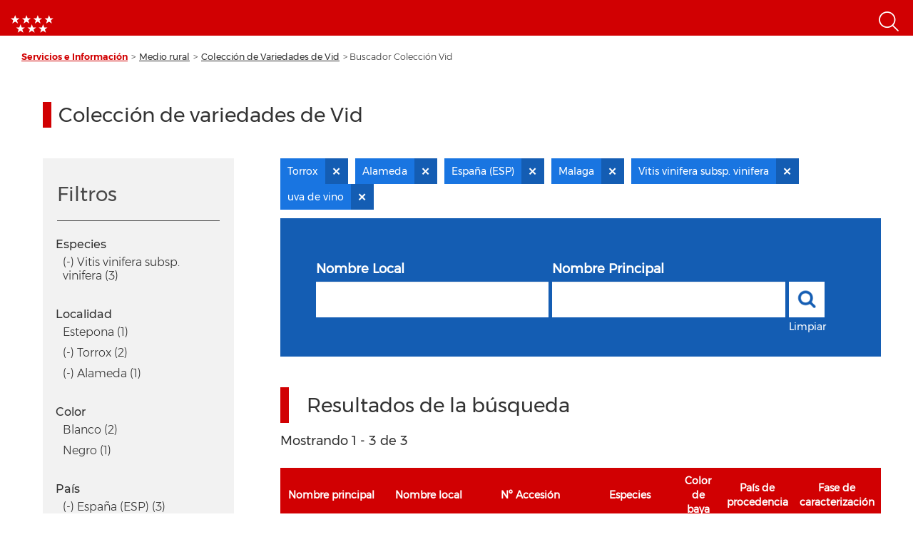

--- FILE ---
content_type: text/html; charset=UTF-8
request_url: https://www.comunidad.madrid/info/coleccion-vid?f%5B0%5D=country%3AEspa%C3%B1a%20%28ESP%29&f%5B1%5D=localidad%3AAlameda&f%5B2%5D=localidad%3ACa%C3%B1amero&f%5B3%5D=localidad%3ACompeta&f%5B4%5D=localidad%3ADos%20Hermanas&f%5B5%5D=localidad%3AMora%20d%27Ebre&f%5B6%5D=localidad%3AMucientes&f%5B7%5D=localidad%3ARamales%20de%20la%20Victoria&f%5B8%5D=localidad%3ASant%20Celoni&f%5B9%5D=localidad%3ATorrox&f%5B10%5D=provincia%3AMalaga&f%5B11%5D=species%3AVitis%20vinifera%20subsp.%20vinifera&f%5B12%5D=utilizacion%3Auva%20de%20vino
body_size: 54859
content:
<!DOCTYPE html>
<html  lang="es" dir="ltr" prefix="content: http://purl.org/rss/1.0/modules/content/  dc: http://purl.org/dc/terms/  foaf: http://xmlns.com/foaf/0.1/  og: http://ogp.me/ns#  rdfs: http://www.w3.org/2000/01/rdf-schema#  schema: http://schema.org/  sioc: http://rdfs.org/sioc/ns#  sioct: http://rdfs.org/sioc/types#  skos: http://www.w3.org/2004/02/skos/core#  xsd: http://www.w3.org/2001/XMLSchema# ">
  <head>
    <meta charset="utf-8" />
<noscript><style>form.antibot * :not(.antibot-message) { display: none !important; }</style>
</noscript><script>var _paq = _paq || [];(function(){var u=(("https:" == document.location.protocol) ? "https://estadisticas.comunidad.madrid/" : "https://estadisticas.comunidad.madrid/");_paq.push(["setSiteId", "333"]);_paq.push(["setTrackerUrl", u+"piwik.php"]);_paq.push(["setDoNotTrack", 1]);_paq.push(["trackPageView"]);_paq.push(["setIgnoreClasses", ["no-tracking","colorbox"]]);_paq.push(["enableLinkTracking"]);var d=document,g=d.createElement("script"),s=d.getElementsByTagName("script")[0];g.type="text/javascript";g.defer=true;g.async=true;g.src=u+"piwik.js";s.parentNode.insertBefore(g,s);})();</script>
<meta property="og:site_name" content="Comunidad de Madrid" />
<link rel="canonical" href="https://www.comunidad.madrid/info/coleccion-vid" />
<meta property="og:type" content="article" />
<meta name="description" content="Portal de la Comunidad de Madrid. En este portal podrá encontrar información segmentada temática de interés para el ciudadano tales como servicios, convocatorias y trámites" />
<meta property="og:url" content="https://www.comunidad.madrid/info/coleccion-vid" />
<meta name="abstract" content="Portal de la Comunidad de Madrid. En este portal podrá encontrar información segmentada temática de interés para el ciudadano tales como servicios, convocatorias y trámites" />
<meta property="og:title" content="Buscador Colección Vid" />
<meta name="Generator" content="Drupal 8 (https://www.drupal.org)" />
<meta name="MobileOptimized" content="width" />
<meta name="HandheldFriendly" content="true" />
<meta name="viewport" content="width=device-width, initial-scale=1.0" />
<link rel="shortcut icon" href="/info/themes/custom/info_theme/favicon.ico" type="image/vnd.microsoft.icon" />
<script>window.a2a_config=window.a2a_config||{};a2a_config.callbacks=[];a2a_config.overlays=[];a2a_config.templates={};</script>

    <title>Buscador Colección Vid | Comunidad de Madrid</title>
    <link rel="stylesheet" media="all" href="/info/core/modules/system/css/components/align.module.css?t8hujo" />
<link rel="stylesheet" media="all" href="/info/core/modules/system/css/components/fieldgroup.module.css?t8hujo" />
<link rel="stylesheet" media="all" href="/info/core/modules/system/css/components/container-inline.module.css?t8hujo" />
<link rel="stylesheet" media="all" href="/info/core/modules/system/css/components/clearfix.module.css?t8hujo" />
<link rel="stylesheet" media="all" href="/info/core/modules/system/css/components/details.module.css?t8hujo" />
<link rel="stylesheet" media="all" href="/info/core/modules/system/css/components/hidden.module.css?t8hujo" />
<link rel="stylesheet" media="all" href="/info/core/modules/system/css/components/item-list.module.css?t8hujo" />
<link rel="stylesheet" media="all" href="/info/core/modules/system/css/components/js.module.css?t8hujo" />
<link rel="stylesheet" media="all" href="/info/core/modules/system/css/components/nowrap.module.css?t8hujo" />
<link rel="stylesheet" media="all" href="/info/core/modules/system/css/components/position-container.module.css?t8hujo" />
<link rel="stylesheet" media="all" href="/info/core/modules/system/css/components/progress.module.css?t8hujo" />
<link rel="stylesheet" media="all" href="/info/core/modules/system/css/components/reset-appearance.module.css?t8hujo" />
<link rel="stylesheet" media="all" href="/info/core/modules/system/css/components/resize.module.css?t8hujo" />
<link rel="stylesheet" media="all" href="/info/core/modules/system/css/components/sticky-header.module.css?t8hujo" />
<link rel="stylesheet" media="all" href="/info/core/modules/system/css/components/system-status-counter.css?t8hujo" />
<link rel="stylesheet" media="all" href="/info/core/modules/system/css/components/system-status-report-counters.css?t8hujo" />
<link rel="stylesheet" media="all" href="/info/core/modules/system/css/components/system-status-report-general-info.css?t8hujo" />
<link rel="stylesheet" media="all" href="/info/core/modules/system/css/components/tablesort.module.css?t8hujo" />
<link rel="stylesheet" media="all" href="/info/core/modules/system/css/components/tree-child.module.css?t8hujo" />
<link rel="stylesheet" media="all" href="/info/modules/custom/info_custom_functionalities/css/styles.css?t8hujo" />
<link rel="stylesheet" media="all" href="/info/core/assets/vendor/jquery.ui/themes/base/core.css?t8hujo" />
<link rel="stylesheet" media="all" href="/info/core/assets/vendor/jquery.ui/themes/base/accordion.css?t8hujo" />
<link rel="stylesheet" media="all" href="/info/core/assets/vendor/jquery.ui/themes/base/tabs.css?t8hujo" />
<link rel="stylesheet" media="all" href="/info/core/modules/views/css/views.module.css?t8hujo" />
<link rel="stylesheet" media="all" href="/info/modules/contrib/addtoany/css/addtoany.css?t8hujo" />
<link rel="stylesheet" media="all" href="https://use.fontawesome.com/releases/v5.13.1/css/all.css" />
<link rel="stylesheet" media="all" href="https://use.fontawesome.com/releases/v5.13.1/css/v4-shims.css" />
<link rel="stylesheet" media="all" href="/info/libraries/line_awesome/css/line-awesome.min.css?t8hujo" />
<link rel="stylesheet" media="all" href="/info/core/assets/vendor/jquery.ui/themes/base/theme.css?t8hujo" />
<link rel="stylesheet" media="all" href="/info/modules/custom/info_pcen_blocks/css/cabeceraPcen.css?t8hujo" />
<link rel="stylesheet" media="all" href="/info/modules/custom/info_pcen_blocks/css/piePcen.css?t8hujo" />
<link rel="stylesheet" media="all" href="/info/modules/contrib/active_facet_pills/css/active-facet-pills.css?t8hujo" />
<link rel="stylesheet" media="all" href="/info/themes/custom/info_theme/css/style.css?t8hujo" />
<link rel="stylesheet" media="all" href="/info/libraries/owlcarousel2/dist/assets/owl.carousel.css?t8hujo" />
<link rel="stylesheet" media="all" href="/info/libraries/owlcarousel2/dist/assets/owl.theme.default.min.css?t8hujo" />
<link rel="stylesheet" media="all" href="/info/themes/custom/info_theme/css/no-less-styles.css?t8hujo" />

    
<!--[if lte IE 8]>
<script src="/info/core/assets/vendor/html5shiv/html5shiv.min.js?v=3.7.3"></script>
<![endif]-->
<script src="/info/core/assets/vendor/modernizr/modernizr.min.js?v=3.3.1"></script>

  </head>
  <body class="path-coleccion-vid navbar-is-fixed-top has-glyphicons not_admin">
    <a href="#main-content" class="visually-hidden focusable skip-link">
      Pasar al contenido principal
    </a>
    
      <div class="dialog-off-canvas-main-canvas" data-off-canvas-main-canvas>
              <header class="navbar navbar-default navbar-fixed-top" id="navbar" role="banner">
              <div class="container-fluid">
            <div class="navbar-header">
        <div class="nav-group">
            <div class="region region-navigation">
          <a class="logo navbar-btn pull-left" href="https://www.comunidad.madrid" rel="home">
      <img src="/info/themes/custom/info_theme/logo.png" alt="Inicio" />
    </a>
    <a class="logo-responsive navbar-btn pull-left" href="https://www.comunidad.madrid" rel="home">
      <img src="/sites/all/themes/drpl/logo_responsive.png" alt="Inicio" />
    </a>
      <section id="block-cabecerapcen" class="menu-cabecera block block-info-pcen-blocks block-cabecera-pcen clearfix">
  
    

      
  </section>

<section id="block-searchiconblock-2" class="text-align--right search-toggle block block-drpl8-block-layout block-drpl8-search-icon clearfix">
  
    

      <img src="/info/profiles/custom/drpl8_profile/modules/custom/drpl8_block_layout/img/search-icon.png" alt="Abrir menú" typeof="foaf:Image" class="img-responsive" />

  </section>


  </div>

        </div>
                      <button type="button" class="navbar-toggle collapsed" data-toggle="collapse" data-target="#navbar-collapse">
              <span class="sr-only">Toggle navigation</span>
              <span class="icon-bar"></span>
              <span class="icon-bar"></span>
            </button>
                    <div class="region region-navigation-bottom">
    <section class="search-block-form element-height-toggle search-header block block-info-pcen-blocks block-buscador-block clearfix" data-drupal-selector="search-block-form" id="block-buscadorblock">
  
    

      <form action="/info/coleccion-vid?f%5B0%5D=country%3AEspa%C3%B1a%20%28ESP%29&amp;f%5B1%5D=localidad%3AAlameda&amp;f%5B2%5D=localidad%3ACa%C3%B1amero&amp;f%5B3%5D=localidad%3ACompeta&amp;f%5B4%5D=localidad%3ADos%20Hermanas&amp;f%5B5%5D=localidad%3AMora%20d%27Ebre&amp;f%5B6%5D=localidad%3AMucientes&amp;f%5B7%5D=localidad%3ARamales%20de%20la%20Victoria&amp;f%5B8%5D=localidad%3ASant%20Celoni&amp;f%5B9%5D=localidad%3ATorrox&amp;f%5B10%5D=provincia%3AMalaga&amp;f%5B11%5D=species%3AVitis%20vinifera%20subsp.%20vinifera&amp;f%5B12%5D=utilizacion%3Auva%20de%20vino" method="post" id="search-block-form" accept-charset="UTF-8">
  <input data-drupal-selector="edit-action" type="hidden" name="action" value="https://comunidad.madrid/busqueda" /><div class="form-item js-form-item form-type-textfield js-form-type-textfield form-item-cadena js-form-item-cadena form-group">
      
  <label for="edit-cadena" class="control-label">Buscar</label>
  
  
  <input placeholder="Busca en todos los portales de la Comunidad de Madrid." data-drupal-selector="edit-cadena" class="form-text form-control" type="text" id="edit-cadena" name="cadena" value="" size="128" maxlength="128" />

  
  
  </div>
<button data-drupal-selector="edit-submit" class="button js-form-submit form-submit btn-primary btn" type="submit" id="edit-submit" name="op" value="Enviar">Enviar</button><input autocomplete="off" data-drupal-selector="form-3n98alpggv6ql5ainynsp9xumvjkxoxs9hqmshls-r4" type="hidden" name="form_build_id" value="form-3N98ALpGGv6qL5ainYNSP9Xumvjkxoxs9hQmShls-R4" /><input data-drupal-selector="edit-search-block-form" type="hidden" name="form_id" value="search-block-form" /><input data-drupal-selector="edit-honeypot-time" type="hidden" name="honeypot_time" value="Cb2c3EjO6L75FBJUjdIPTlNEbrJIQayqaZTq-uvw8IY" /><div class="nombre_apellidos-textfield form-group js-form-wrapper form-wrapper" style="display: none !important;"><div class="form-item js-form-item form-type-textfield js-form-type-textfield form-item-nombre-apellidos js-form-item-nombre-apellidos form-group">
      
  <label for="edit-nombre-apellidos" class="control-label">Leave this field blank</label>
  
  
  <input autocomplete="off" data-drupal-selector="edit-nombre-apellidos" class="form-text form-control" type="text" id="edit-nombre-apellidos" name="nombre_apellidos" value="" size="20" maxlength="128" />

  
  
  </div>
</div>

</form>

  </section>


  </div>

              </div>

                    <div id="navbar-collapse" class="navbar-collapse collapse">
            <div class="region region-navigation-collapsible">
    <section id="block-cabecerapcen-2" class="block block-info-pcen-blocks block-cabecera-pcen clearfix">
  
    

      
  </section>


  </div>

        </div>
                    </div>
          </header>
  
  <div role="main" class="main-container container-fluid js-quickedit-main-content">
    <div class="row">

                              <div class="col-sm-12">
              <div class="region region-header">
      	<nav aria-label="Breadcrumb" class="breadcrumb">
		<ol class="breadcrumb">
							<li >
											<a href="https://www.comunidad.madrid/servicios">Servicios e Información</a>
									</li>
							<li >
											<a href="https://www.comunidad.madrid/info/servicios/medio-rural">Medio rural</a>
									</li>
							<li >
											<a href="https://www.comunidad.madrid/info/servicios/medio-rural/coleccion-variedades-vid">Colección de Variedades de Vid</a>
									</li>
							<li  class="active">
											Buscador Colección Vid
									</li>
					</ol>
	</nav>

<div data-drupal-messages-fallback class="hidden"></div>
  


  </div>

          </div>
              
            
                  <section class="col-sm-12">

                
                                      
                  
                          <a id="main-content"></a>
            <div class="region region-content">
      <div class="row bs-2col-stacked">


      <div class="col-sm-12 bs-region bs-region--top">
    <div class="block-region-top"><section class="block block-fixed-block-content block-fixed-block-contentcoleccion-vid clearfix">
  
      <h1 class="block-title">Colección de variedades de Vid</h1>
    

      
  </section>

</div>
    </div>
  
      <div class="col-sm-3 bs-region bs-region--left">
    <div class="facets-filters-container">
      <div class="title-sidebar">
        <h2>Filtros</h2>
      </div>
      <div class="block-region-left"><section class="facet-active block-facet--links block block-facets block-facet-blockss-especie clearfix">
  
    

      <div class="facets-widget-links">
      <h3>Especies </h3><ul data-drupal-facet-id="ss_especie" data-drupal-facet-alias="species" class="facet-active js-facets-links item-list__links"><li class="facet-item"><a href="/info/coleccion-vid?f%5B0%5D=country%3AEspa%C3%B1a%20%28ESP%29&amp;f%5B1%5D=localidad%3AAlameda&amp;f%5B2%5D=localidad%3ACa%C3%B1amero&amp;f%5B3%5D=localidad%3ACompeta&amp;f%5B4%5D=localidad%3ADos%20Hermanas&amp;f%5B5%5D=localidad%3AMora%20d%27Ebre&amp;f%5B6%5D=localidad%3AMucientes&amp;f%5B7%5D=localidad%3ARamales%20de%20la%20Victoria&amp;f%5B8%5D=localidad%3ASant%20Celoni&amp;f%5B9%5D=localidad%3ATorrox&amp;f%5B10%5D=provincia%3AMalaga&amp;f%5B11%5D=utilizacion%3Auva%20de%20vino" rel="nofollow" class="is-active" data-drupal-facet-item-id="species-vitis-vinifera-subsp-vinifera" data-drupal-facet-item-value="Vitis vinifera subsp. vinifera" data-drupal-facet-item-count="3">  <span class="facet-item__status js-facet-deactivate">(-)</span>
<span class="facet-item__value">Vitis vinifera subsp. vinifera</span>
  <span class="facet-item__count">(3)</span>
</a></li></ul>
</div>

  </section>

<section class="facet-active block-facet--links block block-facets block-facet-blocklocalidad clearfix">
  
    

      <div class="facets-widget-links">
      <h3>Localidad</h3><ul data-drupal-facet-id="localidad" data-drupal-facet-alias="localidad" class="facet-active js-facets-links item-list__links"><li class="facet-item"><a href="/info/coleccion-vid?f%5B0%5D=country%3AEspa%C3%B1a%20%28ESP%29&amp;f%5B1%5D=localidad%3AAlameda&amp;f%5B2%5D=localidad%3ACa%C3%B1amero&amp;f%5B3%5D=localidad%3ACompeta&amp;f%5B4%5D=localidad%3ADos%20Hermanas&amp;f%5B5%5D=localidad%3AEstepona&amp;f%5B6%5D=localidad%3AMora%20d%27Ebre&amp;f%5B7%5D=localidad%3AMucientes&amp;f%5B8%5D=localidad%3ARamales%20de%20la%20Victoria&amp;f%5B9%5D=localidad%3ASant%20Celoni&amp;f%5B10%5D=localidad%3ATorrox&amp;f%5B11%5D=provincia%3AMalaga&amp;f%5B12%5D=species%3AVitis%20vinifera%20subsp.%20vinifera&amp;f%5B13%5D=utilizacion%3Auva%20de%20vino" rel="nofollow" data-drupal-facet-item-id="localidad-estepona" data-drupal-facet-item-value="Estepona" data-drupal-facet-item-count="1"><span class="facet-item__value">Estepona</span>
  <span class="facet-item__count">(1)</span>
</a></li><li class="facet-item"><a href="/info/coleccion-vid?f%5B0%5D=country%3AEspa%C3%B1a%20%28ESP%29&amp;f%5B1%5D=localidad%3AAlameda&amp;f%5B2%5D=localidad%3ACa%C3%B1amero&amp;f%5B3%5D=localidad%3ACompeta&amp;f%5B4%5D=localidad%3ADos%20Hermanas&amp;f%5B5%5D=localidad%3AMora%20d%27Ebre&amp;f%5B6%5D=localidad%3AMucientes&amp;f%5B7%5D=localidad%3ARamales%20de%20la%20Victoria&amp;f%5B8%5D=localidad%3ASant%20Celoni&amp;f%5B9%5D=provincia%3AMalaga&amp;f%5B10%5D=species%3AVitis%20vinifera%20subsp.%20vinifera&amp;f%5B11%5D=utilizacion%3Auva%20de%20vino" rel="nofollow" class="is-active" data-drupal-facet-item-id="localidad-torrox" data-drupal-facet-item-value="Torrox" data-drupal-facet-item-count="2">  <span class="facet-item__status js-facet-deactivate">(-)</span>
<span class="facet-item__value">Torrox</span>
  <span class="facet-item__count">(2)</span>
</a></li><li class="facet-item"><a href="/info/coleccion-vid?f%5B0%5D=country%3AEspa%C3%B1a%20%28ESP%29&amp;f%5B1%5D=localidad%3ACa%C3%B1amero&amp;f%5B2%5D=localidad%3ACompeta&amp;f%5B3%5D=localidad%3ADos%20Hermanas&amp;f%5B4%5D=localidad%3AMora%20d%27Ebre&amp;f%5B5%5D=localidad%3AMucientes&amp;f%5B6%5D=localidad%3ARamales%20de%20la%20Victoria&amp;f%5B7%5D=localidad%3ASant%20Celoni&amp;f%5B8%5D=localidad%3ATorrox&amp;f%5B9%5D=provincia%3AMalaga&amp;f%5B10%5D=species%3AVitis%20vinifera%20subsp.%20vinifera&amp;f%5B11%5D=utilizacion%3Auva%20de%20vino" rel="nofollow" class="is-active" data-drupal-facet-item-id="localidad-alameda" data-drupal-facet-item-value="Alameda" data-drupal-facet-item-count="1">  <span class="facet-item__status js-facet-deactivate">(-)</span>
<span class="facet-item__value">Alameda</span>
  <span class="facet-item__count">(1)</span>
</a></li></ul>
</div>

  </section>

<section class="facet-inactive block-facet--links block block-facets block-facet-blockcolor clearfix">
  
    

      <div class="facets-widget-links">
      <h3>Color</h3><ul data-drupal-facet-id="color" data-drupal-facet-alias="color" class="facet-inactive js-facets-links item-list__links"><li class="facet-item"><a href="/info/coleccion-vid?f%5B0%5D=color%3ABlanco&amp;f%5B1%5D=country%3AEspa%C3%B1a%20%28ESP%29&amp;f%5B2%5D=localidad%3AAlameda&amp;f%5B3%5D=localidad%3ACa%C3%B1amero&amp;f%5B4%5D=localidad%3ACompeta&amp;f%5B5%5D=localidad%3ADos%20Hermanas&amp;f%5B6%5D=localidad%3AMora%20d%27Ebre&amp;f%5B7%5D=localidad%3AMucientes&amp;f%5B8%5D=localidad%3ARamales%20de%20la%20Victoria&amp;f%5B9%5D=localidad%3ASant%20Celoni&amp;f%5B10%5D=localidad%3ATorrox&amp;f%5B11%5D=provincia%3AMalaga&amp;f%5B12%5D=species%3AVitis%20vinifera%20subsp.%20vinifera&amp;f%5B13%5D=utilizacion%3Auva%20de%20vino" rel="nofollow" data-drupal-facet-item-id="color-blanco" data-drupal-facet-item-value="Blanco" data-drupal-facet-item-count="2"><span class="facet-item__value">Blanco</span>
  <span class="facet-item__count">(2)</span>
</a></li><li class="facet-item"><a href="/info/coleccion-vid?f%5B0%5D=color%3ANegro&amp;f%5B1%5D=country%3AEspa%C3%B1a%20%28ESP%29&amp;f%5B2%5D=localidad%3AAlameda&amp;f%5B3%5D=localidad%3ACa%C3%B1amero&amp;f%5B4%5D=localidad%3ACompeta&amp;f%5B5%5D=localidad%3ADos%20Hermanas&amp;f%5B6%5D=localidad%3AMora%20d%27Ebre&amp;f%5B7%5D=localidad%3AMucientes&amp;f%5B8%5D=localidad%3ARamales%20de%20la%20Victoria&amp;f%5B9%5D=localidad%3ASant%20Celoni&amp;f%5B10%5D=localidad%3ATorrox&amp;f%5B11%5D=provincia%3AMalaga&amp;f%5B12%5D=species%3AVitis%20vinifera%20subsp.%20vinifera&amp;f%5B13%5D=utilizacion%3Auva%20de%20vino" rel="nofollow" data-drupal-facet-item-id="color-negro" data-drupal-facet-item-value="Negro" data-drupal-facet-item-count="1"><span class="facet-item__value">Negro</span>
  <span class="facet-item__count">(1)</span>
</a></li></ul>
</div>

  </section>

<section class="facet-active block-facet--links block block-facets block-facet-blockpa clearfix">
  
    

      <div class="facets-widget-links">
      <h3>País</h3><ul data-drupal-facet-id="pa" data-drupal-facet-alias="country" class="facet-active js-facets-links item-list__links"><li class="facet-item"><a href="/info/coleccion-vid?f%5B0%5D=localidad%3AAlameda&amp;f%5B1%5D=localidad%3ACa%C3%B1amero&amp;f%5B2%5D=localidad%3ACompeta&amp;f%5B3%5D=localidad%3ADos%20Hermanas&amp;f%5B4%5D=localidad%3AMora%20d%27Ebre&amp;f%5B5%5D=localidad%3AMucientes&amp;f%5B6%5D=localidad%3ARamales%20de%20la%20Victoria&amp;f%5B7%5D=localidad%3ASant%20Celoni&amp;f%5B8%5D=localidad%3ATorrox&amp;f%5B9%5D=provincia%3AMalaga&amp;f%5B10%5D=species%3AVitis%20vinifera%20subsp.%20vinifera&amp;f%5B11%5D=utilizacion%3Auva%20de%20vino" rel="nofollow" class="is-active" data-drupal-facet-item-id="country-españa-esp" data-drupal-facet-item-value="España (ESP)" data-drupal-facet-item-count="3">  <span class="facet-item__status js-facet-deactivate">(-)</span>
<span class="facet-item__value">España (ESP)</span>
  <span class="facet-item__count">(3)</span>
</a></li></ul>
</div>

  </section>

<section class="facet-active block-facet--links block block-facets block-facet-blockprovincia clearfix">
  
    

      <div class="facets-widget-links">
      <h3>Provincia</h3><ul data-drupal-facet-id="provincia" data-drupal-facet-alias="provincia" class="facet-active js-facets-links item-list__links"><li class="facet-item"><a href="/info/coleccion-vid?f%5B0%5D=country%3AEspa%C3%B1a%20%28ESP%29&amp;f%5B1%5D=localidad%3AAlameda&amp;f%5B2%5D=localidad%3ACa%C3%B1amero&amp;f%5B3%5D=localidad%3ACompeta&amp;f%5B4%5D=localidad%3ADos%20Hermanas&amp;f%5B5%5D=localidad%3AMora%20d%27Ebre&amp;f%5B6%5D=localidad%3AMucientes&amp;f%5B7%5D=localidad%3ARamales%20de%20la%20Victoria&amp;f%5B8%5D=localidad%3ASant%20Celoni&amp;f%5B9%5D=localidad%3ATorrox&amp;f%5B10%5D=provincia%3ACaceres&amp;f%5B11%5D=provincia%3AMalaga&amp;f%5B12%5D=species%3AVitis%20vinifera%20subsp.%20vinifera&amp;f%5B13%5D=utilizacion%3Auva%20de%20vino" rel="nofollow" data-drupal-facet-item-id="provincia-caceres" data-drupal-facet-item-value="Caceres" data-drupal-facet-item-count="3"><span class="facet-item__value">Caceres</span>
  <span class="facet-item__count">(3)</span>
</a></li><li class="facet-item"><a href="/info/coleccion-vid?f%5B0%5D=country%3AEspa%C3%B1a%20%28ESP%29&amp;f%5B1%5D=localidad%3AAlameda&amp;f%5B2%5D=localidad%3ACa%C3%B1amero&amp;f%5B3%5D=localidad%3ACompeta&amp;f%5B4%5D=localidad%3ADos%20Hermanas&amp;f%5B5%5D=localidad%3AMora%20d%27Ebre&amp;f%5B6%5D=localidad%3AMucientes&amp;f%5B7%5D=localidad%3ARamales%20de%20la%20Victoria&amp;f%5B8%5D=localidad%3ASant%20Celoni&amp;f%5B9%5D=localidad%3ATorrox&amp;f%5B10%5D=provincia%3AMalaga&amp;f%5B11%5D=provincia%3ASevilla&amp;f%5B12%5D=species%3AVitis%20vinifera%20subsp.%20vinifera&amp;f%5B13%5D=utilizacion%3Auva%20de%20vino" rel="nofollow" data-drupal-facet-item-id="provincia-sevilla" data-drupal-facet-item-value="Sevilla" data-drupal-facet-item-count="2"><span class="facet-item__value">Sevilla</span>
  <span class="facet-item__count">(2)</span>
</a></li><li class="facet-item"><a href="/info/coleccion-vid?f%5B0%5D=country%3AEspa%C3%B1a%20%28ESP%29&amp;f%5B1%5D=localidad%3AAlameda&amp;f%5B2%5D=localidad%3ACa%C3%B1amero&amp;f%5B3%5D=localidad%3ACompeta&amp;f%5B4%5D=localidad%3ADos%20Hermanas&amp;f%5B5%5D=localidad%3AMora%20d%27Ebre&amp;f%5B6%5D=localidad%3AMucientes&amp;f%5B7%5D=localidad%3ARamales%20de%20la%20Victoria&amp;f%5B8%5D=localidad%3ASant%20Celoni&amp;f%5B9%5D=localidad%3ATorrox&amp;f%5B10%5D=provincia%3AMalaga&amp;f%5B11%5D=provincia%3AValladolid&amp;f%5B12%5D=species%3AVitis%20vinifera%20subsp.%20vinifera&amp;f%5B13%5D=utilizacion%3Auva%20de%20vino" rel="nofollow" data-drupal-facet-item-id="provincia-valladolid" data-drupal-facet-item-value="Valladolid" data-drupal-facet-item-count="2"><span class="facet-item__value">Valladolid</span>
  <span class="facet-item__count">(2)</span>
</a></li><li class="facet-item"><a href="/info/coleccion-vid?f%5B0%5D=country%3AEspa%C3%B1a%20%28ESP%29&amp;f%5B1%5D=localidad%3AAlameda&amp;f%5B2%5D=localidad%3ACa%C3%B1amero&amp;f%5B3%5D=localidad%3ACompeta&amp;f%5B4%5D=localidad%3ADos%20Hermanas&amp;f%5B5%5D=localidad%3AMora%20d%27Ebre&amp;f%5B6%5D=localidad%3AMucientes&amp;f%5B7%5D=localidad%3ARamales%20de%20la%20Victoria&amp;f%5B8%5D=localidad%3ASant%20Celoni&amp;f%5B9%5D=localidad%3ATorrox&amp;f%5B10%5D=provincia%3AMalaga&amp;f%5B11%5D=provincia%3ATarragona&amp;f%5B12%5D=species%3AVitis%20vinifera%20subsp.%20vinifera&amp;f%5B13%5D=utilizacion%3Auva%20de%20vino" rel="nofollow" data-drupal-facet-item-id="provincia-tarragona" data-drupal-facet-item-value="Tarragona" data-drupal-facet-item-count="1"><span class="facet-item__value">Tarragona</span>
  <span class="facet-item__count">(1)</span>
</a></li><li class="facet-item"><a href="/info/coleccion-vid?f%5B0%5D=country%3AEspa%C3%B1a%20%28ESP%29&amp;f%5B1%5D=localidad%3AAlameda&amp;f%5B2%5D=localidad%3ACa%C3%B1amero&amp;f%5B3%5D=localidad%3ACompeta&amp;f%5B4%5D=localidad%3ADos%20Hermanas&amp;f%5B5%5D=localidad%3AMora%20d%27Ebre&amp;f%5B6%5D=localidad%3AMucientes&amp;f%5B7%5D=localidad%3ARamales%20de%20la%20Victoria&amp;f%5B8%5D=localidad%3ASant%20Celoni&amp;f%5B9%5D=localidad%3ATorrox&amp;f%5B10%5D=species%3AVitis%20vinifera%20subsp.%20vinifera&amp;f%5B11%5D=utilizacion%3Auva%20de%20vino" rel="nofollow" class="is-active" data-drupal-facet-item-id="provincia-malaga" data-drupal-facet-item-value="Malaga" data-drupal-facet-item-count="3">  <span class="facet-item__status js-facet-deactivate">(-)</span>
<span class="facet-item__value">Malaga</span>
  <span class="facet-item__count">(3)</span>
</a></li></ul>
</div>

  </section>

<section class="facet-inactive block-facet--links block block-facets block-facet-blockregion clearfix">
  
    

      <div class="facets-widget-links">
      <h3>Región</h3><ul data-drupal-facet-id="region" data-drupal-facet-alias="region" class="facet-inactive js-facets-links item-list__links"><li class="facet-item"><a href="/info/coleccion-vid?f%5B0%5D=country%3AEspa%C3%B1a%20%28ESP%29&amp;f%5B1%5D=localidad%3AAlameda&amp;f%5B2%5D=localidad%3ACa%C3%B1amero&amp;f%5B3%5D=localidad%3ACompeta&amp;f%5B4%5D=localidad%3ADos%20Hermanas&amp;f%5B5%5D=localidad%3AMora%20d%27Ebre&amp;f%5B6%5D=localidad%3AMucientes&amp;f%5B7%5D=localidad%3ARamales%20de%20la%20Victoria&amp;f%5B8%5D=localidad%3ASant%20Celoni&amp;f%5B9%5D=localidad%3ATorrox&amp;f%5B10%5D=provincia%3AMalaga&amp;f%5B11%5D=region%3AAndaluc%C3%ADa&amp;f%5B12%5D=species%3AVitis%20vinifera%20subsp.%20vinifera&amp;f%5B13%5D=utilizacion%3Auva%20de%20vino" rel="nofollow" data-drupal-facet-item-id="region-andalucía" data-drupal-facet-item-value="Andalucía" data-drupal-facet-item-count="3"><span class="facet-item__value">Andalucía</span>
  <span class="facet-item__count">(3)</span>
</a></li></ul>
</div>

  </section>

<section class="facet-active block-facet--links block block-facets block-facet-blockutilizacion clearfix">
  
    

      <div class="facets-widget-links">
      <h3>Utilización</h3><ul data-drupal-facet-id="utilizacion" data-drupal-facet-alias="utilizacion" class="facet-active js-facets-links item-list__links"><li class="facet-item"><a href="/info/coleccion-vid?f%5B0%5D=country%3AEspa%C3%B1a%20%28ESP%29&amp;f%5B1%5D=localidad%3AAlameda&amp;f%5B2%5D=localidad%3ACa%C3%B1amero&amp;f%5B3%5D=localidad%3ACompeta&amp;f%5B4%5D=localidad%3ADos%20Hermanas&amp;f%5B5%5D=localidad%3AMora%20d%27Ebre&amp;f%5B6%5D=localidad%3AMucientes&amp;f%5B7%5D=localidad%3ARamales%20de%20la%20Victoria&amp;f%5B8%5D=localidad%3ASant%20Celoni&amp;f%5B9%5D=localidad%3ATorrox&amp;f%5B10%5D=provincia%3AMalaga&amp;f%5B11%5D=species%3AVitis%20vinifera%20subsp.%20vinifera&amp;f%5B12%5D=utilizacion%3Auva%20de%20mesa&amp;f%5B13%5D=utilizacion%3Auva%20de%20vino" rel="nofollow" data-drupal-facet-item-id="utilizacion-uva-de-mesa" data-drupal-facet-item-value="uva de mesa" data-drupal-facet-item-count="2"><span class="facet-item__value">uva de mesa</span>
  <span class="facet-item__count">(2)</span>
</a></li><li class="facet-item"><a href="/info/coleccion-vid?f%5B0%5D=country%3AEspa%C3%B1a%20%28ESP%29&amp;f%5B1%5D=localidad%3AAlameda&amp;f%5B2%5D=localidad%3ACa%C3%B1amero&amp;f%5B3%5D=localidad%3ACompeta&amp;f%5B4%5D=localidad%3ADos%20Hermanas&amp;f%5B5%5D=localidad%3AMora%20d%27Ebre&amp;f%5B6%5D=localidad%3AMucientes&amp;f%5B7%5D=localidad%3ARamales%20de%20la%20Victoria&amp;f%5B8%5D=localidad%3ASant%20Celoni&amp;f%5B9%5D=localidad%3ATorrox&amp;f%5B10%5D=provincia%3AMalaga&amp;f%5B11%5D=species%3AVitis%20vinifera%20subsp.%20vinifera" rel="nofollow" class="is-active" data-drupal-facet-item-id="utilizacion-uva-de-vino" data-drupal-facet-item-value="uva de vino" data-drupal-facet-item-count="3">  <span class="facet-item__status js-facet-deactivate">(-)</span>
<span class="facet-item__value">uva de vino</span>
  <span class="facet-item__count">(3)</span>
</a></li></ul>
</div>

  </section>

</div>
    </div>
    </div>
  
      <div class="col-sm-9 bs-region bs-region--right">
    <div class="block-region-right"><section class="block block-active-facet-pills clearfix">
  
    

        
  <ul class="facet-pills">
          <li class="facet-pills__pill"><a class="facet-pills__pill__link" href=/info/coleccion-vid?f%5B0%5D=country%3AEspa%C3%B1a%20%28ESP%29&amp;f%5B1%5D=localidad%3AAlameda&amp;f%5B2%5D=localidad%3ACa%C3%B1amero&amp;f%5B3%5D=localidad%3ACompeta&amp;f%5B4%5D=localidad%3ADos%20Hermanas&amp;f%5B5%5D=localidad%3AMora%20d%27Ebre&amp;f%5B6%5D=localidad%3AMucientes&amp;f%5B7%5D=localidad%3ARamales%20de%20la%20Victoria&amp;f%5B8%5D=localidad%3ASant%20Celoni&amp;f%5B9%5D=provincia%3AMalaga&amp;f%5B10%5D=species%3AVitis%20vinifera%20subsp.%20vinifera&amp;f%5B11%5D=utilizacion%3Auva%20de%20vino>Torrox</a></li>
          <li class="facet-pills__pill"><a class="facet-pills__pill__link" href=/info/coleccion-vid?f%5B0%5D=country%3AEspa%C3%B1a%20%28ESP%29&amp;f%5B1%5D=localidad%3ACa%C3%B1amero&amp;f%5B2%5D=localidad%3ACompeta&amp;f%5B3%5D=localidad%3ADos%20Hermanas&amp;f%5B4%5D=localidad%3AMora%20d%27Ebre&amp;f%5B5%5D=localidad%3AMucientes&amp;f%5B6%5D=localidad%3ARamales%20de%20la%20Victoria&amp;f%5B7%5D=localidad%3ASant%20Celoni&amp;f%5B8%5D=localidad%3ATorrox&amp;f%5B9%5D=provincia%3AMalaga&amp;f%5B10%5D=species%3AVitis%20vinifera%20subsp.%20vinifera&amp;f%5B11%5D=utilizacion%3Auva%20de%20vino>Alameda</a></li>
          <li class="facet-pills__pill"><a class="facet-pills__pill__link" href=/info/coleccion-vid?f%5B0%5D=localidad%3AAlameda&amp;f%5B1%5D=localidad%3ACa%C3%B1amero&amp;f%5B2%5D=localidad%3ACompeta&amp;f%5B3%5D=localidad%3ADos%20Hermanas&amp;f%5B4%5D=localidad%3AMora%20d%27Ebre&amp;f%5B5%5D=localidad%3AMucientes&amp;f%5B6%5D=localidad%3ARamales%20de%20la%20Victoria&amp;f%5B7%5D=localidad%3ASant%20Celoni&amp;f%5B8%5D=localidad%3ATorrox&amp;f%5B9%5D=provincia%3AMalaga&amp;f%5B10%5D=species%3AVitis%20vinifera%20subsp.%20vinifera&amp;f%5B11%5D=utilizacion%3Auva%20de%20vino>España (ESP)</a></li>
          <li class="facet-pills__pill"><a class="facet-pills__pill__link" href=/info/coleccion-vid?f%5B0%5D=country%3AEspa%C3%B1a%20%28ESP%29&amp;f%5B1%5D=localidad%3AAlameda&amp;f%5B2%5D=localidad%3ACa%C3%B1amero&amp;f%5B3%5D=localidad%3ACompeta&amp;f%5B4%5D=localidad%3ADos%20Hermanas&amp;f%5B5%5D=localidad%3AMora%20d%27Ebre&amp;f%5B6%5D=localidad%3AMucientes&amp;f%5B7%5D=localidad%3ARamales%20de%20la%20Victoria&amp;f%5B8%5D=localidad%3ASant%20Celoni&amp;f%5B9%5D=localidad%3ATorrox&amp;f%5B10%5D=species%3AVitis%20vinifera%20subsp.%20vinifera&amp;f%5B11%5D=utilizacion%3Auva%20de%20vino>Malaga</a></li>
          <li class="facet-pills__pill"><a class="facet-pills__pill__link" href=/info/coleccion-vid?f%5B0%5D=country%3AEspa%C3%B1a%20%28ESP%29&amp;f%5B1%5D=localidad%3AAlameda&amp;f%5B2%5D=localidad%3ACa%C3%B1amero&amp;f%5B3%5D=localidad%3ACompeta&amp;f%5B4%5D=localidad%3ADos%20Hermanas&amp;f%5B5%5D=localidad%3AMora%20d%27Ebre&amp;f%5B6%5D=localidad%3AMucientes&amp;f%5B7%5D=localidad%3ARamales%20de%20la%20Victoria&amp;f%5B8%5D=localidad%3ASant%20Celoni&amp;f%5B9%5D=localidad%3ATorrox&amp;f%5B10%5D=provincia%3AMalaga&amp;f%5B11%5D=utilizacion%3Auva%20de%20vino>Vitis vinifera subsp. vinifera</a></li>
          <li class="facet-pills__pill"><a class="facet-pills__pill__link" href=/info/coleccion-vid?f%5B0%5D=country%3AEspa%C3%B1a%20%28ESP%29&amp;f%5B1%5D=localidad%3AAlameda&amp;f%5B2%5D=localidad%3ACa%C3%B1amero&amp;f%5B3%5D=localidad%3ACompeta&amp;f%5B4%5D=localidad%3ADos%20Hermanas&amp;f%5B5%5D=localidad%3AMora%20d%27Ebre&amp;f%5B6%5D=localidad%3AMucientes&amp;f%5B7%5D=localidad%3ARamales%20de%20la%20Victoria&amp;f%5B8%5D=localidad%3ASant%20Celoni&amp;f%5B9%5D=localidad%3ATorrox&amp;f%5B10%5D=provincia%3AMalaga&amp;f%5B11%5D=species%3AVitis%20vinifera%20subsp.%20vinifera>uva de vino</a></li>
      </ul>

  </section>

<section class="views-exposed-form block block-views block-views-exposed-filter-blockbuscador-coleccion-vid-block-buscador-coleccionvid clearfix" data-drupal-selector="views-exposed-form-buscador-coleccion-vid-block-buscador-coleccionvid">
  
    

      <form action="/info/coleccion-vid" method="get" id="views-exposed-form-buscador-coleccion-vid-block-buscador-coleccionvid" accept-charset="UTF-8">
  <div class="form--inline form-inline clearfix">
  <div class="form-item js-form-item form-type-textfield js-form-type-textfield form-item-nombre-local js-form-item-nombre-local form-group">
      
  <label for="edit-nombre-local--2" class="control-label">Nombre Local</label>
  
  
  <input data-drupal-selector="edit-nombre-local" class="form-text form-control" type="text" id="edit-nombre-local--2" name="nombre_local" value="" size="30" maxlength="128" />

  
  
  </div>
<div class="form-item js-form-item form-type-textfield js-form-type-textfield form-item-nombre-principal js-form-item-nombre-principal form-group">
      
  <label for="edit-nombre-principal--2" class="control-label">Nombre Principal</label>
  
  
  <input data-drupal-selector="edit-nombre-principal" class="form-text form-control" type="text" id="edit-nombre-principal--2" name="nombre_principal" value="" size="30" maxlength="128" />

  
  
  </div>
<div class="form-item js-form-item form-type-textfield js-form-type-textfield form-item-nombre-principal-exact js-form-item-nombre-principal-exact form-no-label form-group">
        
  
  <input data-drupal-selector="edit-nombre-principal-exact" class="form-text form-control" type="text" id="edit-nombre-principal-exact--2" name="nombre_principal_exact" value="" size="30" maxlength="128" />

  
  
  </div>
<div data-drupal-selector="edit-actions" class="form-actions form-group js-form-wrapper form-wrapper" id="edit-actions--11"><button data-drupal-selector="edit-submit-buscador-coleccion-vid-2" class="button js-form-submit form-submit btn" type="submit" id="edit-submit-buscador-coleccion-vid--2" value="Aplicar" name="" aria-label="Aplicar"></button><a class="clear-button" href="https://www.comunidad.madrid/info/coleccion-vid">Limpiar</a></div>

</div>

</form>

  </section>

<section class="views-element-container block block-views block-views-blockbuscador-coleccion-vid-block-buscador-coleccionvid clearfix">
  
    

      <div class="form-group"><div class="view view-buscador-coleccion-vid view-id-buscador_coleccion_vid view-display-id-block_buscador_coleccionvid js-view-dom-id-a587dcb2f3ec7e1aecb05e93cebf11dd9c35655423d35a2d20f3e43045810826">
  
    
      <div class="view-header">
      <h2>Resultados de la búsqueda</h2>
<div id="total_resultados">Mostrando 1 - 3 de <span>3</span></div>
    </div>
      
      <div class="view-content">
        <div class="table-responsive">
<table class="table table-hover table-striped">
        <thead>
    <tr>
                                      <th id="view-bs-field-z6-morfologia-actualizada-table-column" class="views-field views-field-bs-field-z6-morfologia-actualizada" scope="col">Nombre principal</th>
                                      <th id="view-ss-field-z2-nombre-local-table-column" class="views-field views-field-ss-field-z2-nombre-local" scope="col">Nombre local</th>
                                      <th id="view-ss-title-table-column" class="views-field views-field-ss-title" scope="col">Nº Accesión</th>
                                      <th id="view-ss-especie-table-column" class="views-field views-field-ss-especie" scope="col">Especies</th>
                                      <th id="view-ss-color-baya-table-column" class="views-field views-field-ss-color-baya" scope="col">Color de baya</th>
                                      <th id="view-ss-pais-procedencia-table-column" class="views-field views-field-ss-pais-procedencia" scope="col">País de procedencia</th>
                                      <th id="view-ss-field-z5-fase-caracterizacion-table-column" class="views-field views-field-ss-field-z5-fase-caracterizacion" scope="col">Fase de caracterización</th>
          </tr>
    </thead>
    <tbody>
      <tr>
                                                                      <td headers="view-bs-field-z6-morfologia-actualizada-table-column" class="views-field views-field-bs-field-z6-morfologia-actualizada"><a href="/info/coleccion-vid/esp080-bgvcam1687">GARNACHA TINTA</a>        </td>
                                                                      <td headers="view-ss-field-z2-nombre-local-table-column" class="views-field views-field-ss-field-z2-nombre-local"><h3>
                      VIDUEÑO NEGRO
                    </h3>        </td>
                                                                      <td headers="view-ss-title-table-column" class="views-field views-field-ss-title">ESP080-BGVCAM1687        </td>
                                                                      <td headers="view-ss-especie-table-column" class="views-field views-field-ss-especie">Vitis vinifera subsp. vinifera        </td>
                                                                      <td headers="view-ss-color-baya-table-column" class="views-field views-field-ss-color-baya">Negro        </td>
                                                                      <td headers="view-ss-pais-procedencia-table-column" class="views-field views-field-ss-pais-procedencia">España (ESP)        </td>
                                                                      <td headers="view-ss-field-z5-fase-caracterizacion-table-column" class="views-field views-field-ss-field-z5-fase-caracterizacion">caracterizada        </td>
          </tr>
      <tr>
                                                                      <td headers="view-bs-field-z6-morfologia-actualizada-table-column" class="views-field views-field-bs-field-z6-morfologia-actualizada"><a href="/info/coleccion-vid/esp080-bgvcam2108">PEDRO XIMÉNEZ</a>        </td>
                                                                      <td headers="view-ss-field-z2-nombre-local-table-column" class="views-field views-field-ss-field-z2-nombre-local"><h3>
                      PEDRO XIMÉNEZ
                    </h3>        </td>
                                                                      <td headers="view-ss-title-table-column" class="views-field views-field-ss-title">ESP080-BGVCAM2108        </td>
                                                                      <td headers="view-ss-especie-table-column" class="views-field views-field-ss-especie">Vitis vinifera subsp. vinifera        </td>
                                                                      <td headers="view-ss-color-baya-table-column" class="views-field views-field-ss-color-baya">Blanco        </td>
                                                                      <td headers="view-ss-pais-procedencia-table-column" class="views-field views-field-ss-pais-procedencia">España (ESP)        </td>
                                                                      <td headers="view-ss-field-z5-fase-caracterizacion-table-column" class="views-field views-field-ss-field-z5-fase-caracterizacion">caracterizada        </td>
          </tr>
      <tr>
                                                                      <td headers="view-bs-field-z6-morfologia-actualizada-table-column" class="views-field views-field-bs-field-z6-morfologia-actualizada"><a href="/info/coleccion-vid/esp080-bgvcam1686">BEBA</a>        </td>
                                                                      <td headers="view-ss-field-z2-nombre-local-table-column" class="views-field views-field-ss-field-z2-nombre-local"><h3>
                      VIDUEÑO BLANCO
                    </h3>        </td>
                                                                      <td headers="view-ss-title-table-column" class="views-field views-field-ss-title">ESP080-BGVCAM1686        </td>
                                                                      <td headers="view-ss-especie-table-column" class="views-field views-field-ss-especie">Vitis vinifera subsp. vinifera        </td>
                                                                      <td headers="view-ss-color-baya-table-column" class="views-field views-field-ss-color-baya">Blanco        </td>
                                                                      <td headers="view-ss-pais-procedencia-table-column" class="views-field views-field-ss-pais-procedencia">España (ESP)        </td>
                                                                      <td headers="view-ss-field-z5-fase-caracterizacion-table-column" class="views-field views-field-ss-field-z5-fase-caracterizacion">caracterizada        </td>
          </tr>
    </tbody>
</table>
  </div>

    </div>
  
      
          </div>
</div>

  </section>

</div>
    </div>
  
  
</div>


  </div>

              </section>

                </div>
  </div>

      <footer class="footer container-fluid" role="contentinfo">
        <div class="region region-footer">
    <section id="block-piepcen" class="block block-info-pcen-blocks block-pie-pcen clearfix">
  
    

      <div class="pie-pcen-blocks">
<div class ="col-md-3 col-sm-3 col-xs-12 bottom-list">
    <div class = "block-title" data-target="#menu-categories-servicios" >  Servicios e Información </div>
    <div id = "menu-categories-servicios" class = "menu-categories" >  Array </div>
  </div>
  <div class ="col-md-3 col-sm-3 col-xs-12 bottom-list">
    <div class = "block-title" data-target="#menu-categories-cultura" >    Cultura y Turismo </div>
    <div id = "menu-categories-cultura" class = "menu-categories" >  <ul><li><a href="https://www.comunidad.madrid/cultura/oferta-cultural-ocio">Oferta cultural y de ocio</a></li><li><a href="https://www.comunidad.madrid/cultura/patrimonio-cultural">Patrimonio Cultural</a></li><li><a href="https://www.comunidad.madrid/cultura/archivos">Archivos</a></li><li><a href="https://www.comunidad.madrid/cultura/libro-bibliotecas">Libro y Bibliotecas</a></li><li><a href="https://www.comunidad.madrid/cultura/turismo">Turismo</a></li><li><a href="https://www.comunidad.madrid/cultura/deportes">Deportes</a></li></ul> </div>
  </div>
  <div class ="col-md-3 col-sm-3 col-xs-12 bottom-list">
    <div class = "block-title" data-target="#menu-categories-inversion" >  Inversión y Empresa</div>
    <div id = "menu-categories-inversion" class = "menu-categories" > <ul><li><a href="https://www.comunidad.madrid/inversion/energia">Energía</a></li><li><a href="https://www.comunidad.madrid/inversion/madrid">¿Por qué Madrid?</a></li><li><a href="https://www.comunidad.madrid/inversion/inicia-desarrolla-tu-empresa">Inicia y desarrolla tu empresa</a></li><li><a href="https://www.comunidad.madrid/inversion/innova">Innova</a></li><li><a href="https://www.comunidad.madrid/inversion/comercio">Comercio</a></li><li><a href="https://www.comunidad.madrid/inversion/industria">Industria</a></li><li><a href="https://www.comunidad.madrid/inversion/relacion-inversores">Relación con inversores</a></li><li><a href="https://www.comunidad.madrid/inversion/sectores-destacados">Sectores destacados</a></li><li><a href="https://www.comunidad.madrid/inversion/estrategia-s3">Estrategia S3</a></li><li><a href="https://www.comunidad.madrid/inversion/prevencion-riesgos-laborales">Prevención de riesgos laborales</a></li></ul></div>
  </div>
  <div class ="col-md-3 col-sm-3 col-xs-12 bottom-list">
    <div class = "block-title" data-target="#menu-categories-accion" >  Acción de Gobierno</div>
    <div id = "menu-categories-accion" class = "menu-categories"  >  <ul><li><a href="https://www.comunidad.madrid/gobierno/digitalizacion">Digitalización</a></li><li><a href="https://www.comunidad.madrid/gobierno/hacienda">Hacienda</a></li><li><a href="https://www.comunidad.madrid/gobierno/participacion">Participación</a></li><li><a href="https://www.comunidad.madrid/gobierno/actualidad">Actualidad</a></li><li><a href="https://www.comunidad.madrid/gobierno/espacios-profesionales">Espacios profesionales</a></li><li><a href="https://www.comunidad.madrid/gobierno/institucion">La Institución</a></li><li><a href="https://www.comunidad.madrid/gobierno/informacion-juridica-legislacion">Información jurídica y legislación</a></li><li><a href="https://www.comunidad.madrid/gobierno/estadisticas">Estadísticas</a></li><li><a href="https://www.comunidad.madrid/gobierno/datos-abiertos">Datos abiertos</a></li><li><a href="https://www.comunidad.madrid/gobierno/recursos-medios-comunicacion">Recursos para medios de comunicación</a></li></ul> </div>
  </div>
  <div class = "col-md-12 col-xs-12 subfooter">
   <ul><li><a href="https://www.bocm.es">BOCM</a></li><li><a href="https://www.comunidad.madrid/servicios/atencion-ciudadano">Contacta</a></li><li><a href="https://www.comunidad.madrid/servicios/atencion-ciudadano/tu-opinion-importa">Reclamaciones y sugerencias</a></li><li><a href="https://www.comunidad.madrid/gobierno/actualidad/comunidad-madrid-redes-sociales">Redes sociales</a></li><li><a href="https://www.comunidad.madrid/centros">Centros</a></li><li><a href="https://www.comunidad.madrid/actividades">Actividades</a></li><li><a href="https://www.comunidad.madrid/gobierno/digitalizacion/sindicacion-contenidos-portal-comunidad-madrid">RSS</a></li><li><a href="https://www.comunidad.madrid/servicios/atencion-ciudadano/guia-navegacion">Navegación</a></li><li><a href="https://www.comunidad.madrid/servicios/012-atencion-ciudadano/aviso-legal-privacidad">Aviso Legal</a></li><li><a href="https://www.comunidad.madrid/sitemap">Mapa web</a></li><li><a href="https://www.comunidad.madrid/servicios/atencion-ciudadano/declaracion-accesibilidad">Accesibilidad</a></li><li><a href="https://www.w3.org/WAI/WCAG1AA-Conformance">WAI-AA</a></li></ul>
  </div>
  <div class = "col-xs-12 bottom-page">
   <ul><li><a href="https://www.comunidad.madrid/servicios/atencion-ciudadano/portales-comunidad-madrid-temas">Todos los portales de la Comunidad de Madrid</a></li></ul>
  </div></div>


  </section>


  </div>

    </footer>
  
  </div>

    
    <script type="application/json" data-drupal-selector="drupal-settings-json">{"path":{"baseUrl":"\/info\/","scriptPath":null,"pathPrefix":"","currentPath":"coleccion-vid","currentPathIsAdmin":false,"isFront":false,"currentLanguage":"es","currentQuery":{"f":["country:Espa\u00f1a (ESP)","localidad:Alameda","localidad:Ca\u00f1amero","localidad:Competa","localidad:Dos Hermanas","localidad:Mora d\u0027Ebre","localidad:Mucientes","localidad:Ramales de la Victoria","localidad:Sant Celoni","localidad:Torrox","provincia:Malaga","species:Vitis vinifera subsp. vinifera","utilizacion:uva de vino"]}},"pluralDelimiter":"\u0003","suppressDeprecationErrors":true,"matomo":{"trackMailto":true,"trackColorbox":true},"quote":{"quote_selector":"#comment-form textarea","quote_limit":400,"quote_selector_comment_quote_all":".field--name-comment-body ","quote_selector_node_quote_all":".field--name-body","quote_ckeditor_support":false},"sticky":{"selector":".navbar","top_spacing":"0","bottom_spacing":"0","class_name":"is-sticky","wrapper_class_name":"sticky-wrapper","center":0,"get_width_from":"","width_from_wrapper":1,"responsive_width":0,"z_index":"auto"},"bootstrap":{"forms_has_error_value_toggle":1,"modal_animation":1,"modal_backdrop":"true","modal_focus_input":1,"modal_keyboard":1,"modal_select_text":1,"modal_show":1,"modal_size":"","popover_enabled":1,"popover_animation":1,"popover_auto_close":1,"popover_container":"body","popover_content":"","popover_delay":"0","popover_html":0,"popover_placement":"right","popover_selector":"","popover_title":"","popover_trigger":"click","tooltip_enabled":1,"tooltip_animation":1,"tooltip_container":"body","tooltip_delay":"0","tooltip_html":0,"tooltip_placement":"auto left","tooltip_selector":"","tooltip_trigger":"hover"},"ajaxTrustedUrl":{"\/info\/coleccion-vid":true,"form_action_p_pvdeGsVG5zNF_XLGPTvYSKCf43t8qZYSwcfZl2uzM":true},"facets":{"softLimit":{"utilizacion":5,"region":5,"provincia":5,"pa":5,"color":5,"localidad":5,"ss_especie":5},"softLimitSettings":{"utilizacion":{"showLessLabel":"Mostrar menos","showMoreLabel":"Mostrar m\u00e1s"},"region":{"showLessLabel":"Mostrar menos","showMoreLabel":"Mostrar m\u00e1s"},"provincia":{"showLessLabel":"Mostrar menos","showMoreLabel":"Mostrar m\u00e1s"},"pa":{"showLessLabel":"Mostrar menos","showMoreLabel":"Mostrar m\u00e1s"},"color":{"showLessLabel":"Mostrar menos","showMoreLabel":"Mostrar m\u00e1s"},"localidad":{"showLessLabel":"Mostrar menos","showMoreLabel":"Mostrar m\u00e1s"},"ss_especie":{"showLessLabel":"Mostrar menos","showMoreLabel":"Mostrar m\u00e1s"}}},"user":{"uid":0,"permissionsHash":"81e58503306f28c869a8b41e0b11dac8b87e3e54bc00ffd3b76718fc78753651"}}</script>
<script src="/info/core/assets/vendor/jquery/jquery.min.js?v=3.5.1"></script>
<script src="/info/core/assets/vendor/underscore/underscore-min.js?v=1.13.1"></script>
<script src="/info/core/assets/vendor/jquery-once/jquery.once.min.js?v=2.2.3"></script>
<script src="/info/core/misc/drupalSettingsLoader.js?v=8.9.20"></script>
<script src="/info/sites/default/files/languages/es_LrheJXLAChMuz9vz_WTlFLsXAMN8BeQbILO3tXivATg.js?t8hujo"></script>
<script src="/info/core/misc/drupal.js?v=8.9.20"></script>
<script src="/info/core/misc/drupal.init.js?v=8.9.20"></script>
<script src="/info/core/assets/vendor/jquery.ui/ui/data-min.js?v=1.12.1"></script>
<script src="/info/core/assets/vendor/jquery.ui/ui/disable-selection-min.js?v=1.12.1"></script>
<script src="/info/core/assets/vendor/jquery.ui/ui/form-min.js?v=1.12.1"></script>
<script src="/info/core/assets/vendor/jquery.ui/ui/labels-min.js?v=1.12.1"></script>
<script src="/info/core/assets/vendor/jquery.ui/ui/jquery-1-7-min.js?v=1.12.1"></script>
<script src="/info/core/assets/vendor/jquery.ui/ui/scroll-parent-min.js?v=1.12.1"></script>
<script src="/info/core/assets/vendor/jquery.ui/ui/tabbable-min.js?v=1.12.1"></script>
<script src="/info/core/assets/vendor/jquery.ui/ui/unique-id-min.js?v=1.12.1"></script>
<script src="/info/core/assets/vendor/jquery.ui/ui/version-min.js?v=1.12.1"></script>
<script src="/info/core/assets/vendor/jquery.ui/ui/escape-selector-min.js?v=1.12.1"></script>
<script src="/info/core/assets/vendor/jquery.ui/ui/focusable-min.js?v=1.12.1"></script>
<script src="/info/core/assets/vendor/jquery.ui/ui/ie-min.js?v=1.12.1"></script>
<script src="/info/core/assets/vendor/jquery.ui/ui/keycode-min.js?v=1.12.1"></script>
<script src="/info/core/assets/vendor/jquery.ui/ui/plugin-min.js?v=1.12.1"></script>
<script src="/info/core/assets/vendor/jquery.ui/ui/safe-active-element-min.js?v=1.12.1"></script>
<script src="/info/core/assets/vendor/jquery.ui/ui/safe-blur-min.js?v=1.12.1"></script>
<script src="/info/core/assets/vendor/jquery.ui/ui/widget-min.js?v=1.12.1"></script>
<script src="https://static.addtoany.com/menu/page.js" async></script>
<script src="/info/modules/contrib/addtoany/js/addtoany.js?v=8.9.20"></script>
<script src="/info/modules/custom/info_custom_functionalities/js/viviendas.js?t8hujo"></script>
<script src="/info/modules/contrib/matomo/js/matomo.js?v=8.9.20"></script>
<script src="/info/core/assets/vendor/jquery.ui/ui/widgets/accordion-min.js?v=1.12.1"></script>
<script src="/info/core/misc/debounce.js?v=8.9.20"></script>
<script src="/info/themes/custom/info_theme/bootstrap/js/affix.js?t8hujo"></script>
<script src="/info/themes/custom/info_theme/bootstrap/js/alert.js?t8hujo"></script>
<script src="/info/themes/custom/info_theme/bootstrap/js/button.js?t8hujo"></script>
<script src="/info/themes/custom/info_theme/bootstrap/js/carousel.js?t8hujo"></script>
<script src="/info/themes/custom/info_theme/bootstrap/js/collapse.js?t8hujo"></script>
<script src="/info/themes/custom/info_theme/bootstrap/js/dropdown.js?t8hujo"></script>
<script src="/info/themes/custom/info_theme/bootstrap/js/modal.js?t8hujo"></script>
<script src="/info/themes/custom/info_theme/bootstrap/js/tooltip.js?t8hujo"></script>
<script src="/info/themes/custom/info_theme/bootstrap/js/popover.js?t8hujo"></script>
<script src="/info/themes/custom/info_theme/bootstrap/js/scrollspy.js?t8hujo"></script>
<script src="/info/themes/custom/info_theme/bootstrap/js/tab.js?t8hujo"></script>
<script src="/info/themes/custom/info_theme/bootstrap/js/transition.js?t8hujo"></script>
<script src="/info/themes/custom/info_theme/js/info_theme.js?t8hujo"></script>
<script src="/info/themes/custom/info_theme/js/export.js?t8hujo"></script>
<script src="/info/themes/custom/info_theme/js/accordion_effect.js?t8hujo"></script>
<script src="/info/libraries/owlcarousel2/dist/owl.carousel.js?t8hujo"></script>
<script src="/info/libraries/owlcarousel2/dist/owl.carousel.min.js?t8hujo"></script>
<script src="/info/themes/contrib/bootstrap/js/drupal.bootstrap.js?t8hujo"></script>
<script src="/info/themes/contrib/bootstrap/js/attributes.js?t8hujo"></script>
<script src="/info/themes/contrib/bootstrap/js/theme.js?t8hujo"></script>
<script src="/info/core/misc/form.js?v=8.9.20"></script>
<script src="/info/themes/contrib/bootstrap/js/misc/form.js?t8hujo"></script>
<script src="/info/core/misc/details-aria.js?v=8.9.20"></script>
<script src="/info/core/misc/collapse.js?v=8.9.20"></script>
<script src="/info/core/assets/vendor/jquery.ui/ui/widgets/tabs-min.js?v=1.12.1"></script>
<script src="/info/profiles/custom/drpl8_profile/modules/custom/md_paragraphs/js/md_paragraphs_accordion.js?t8hujo"></script>
<script src="/info/profiles/custom/drpl8_profile/modules/custom/md_paragraphs/js/md_paragraphs_horizontal-tabs.js?t8hujo"></script>
<script src="/info/profiles/custom/drpl8_profile/modules/custom/md_paragraphs/js/md_paragraphs-details.js?t8hujo"></script>
<script src="/info/modules/contrib/quote/js/quote.js?v=1.x"></script>
<script src="/info/libraries/sticky/jquery.sticky.js?v=8.9.20"></script>
<script src="/info/modules/contrib/sticky/js/sticky.js?v=8.9.20"></script>
<script src="/info/modules/contrib/link_obfuscation/js/link_obfuscation.js?t8hujo"></script>
<script src="/info/themes/contrib/bootstrap/js/popover.js?t8hujo"></script>
<script src="/info/themes/contrib/bootstrap/js/tooltip.js?t8hujo"></script>
<script src="/info/modules/custom/info_pcen_blocks/js/info_pcen_blocks.js?v=1.x"></script>
<script src="/info/modules/contrib/facets/js/base-widget.js?v=8.9.20"></script>
<script src="/info/modules/contrib/link_obfuscation/js/link-widget.js?v=8.9.20"></script>
<script src="/info/modules/contrib/facets/js/soft-limit.js?v=8.9.20"></script>

  </body>
</html>
